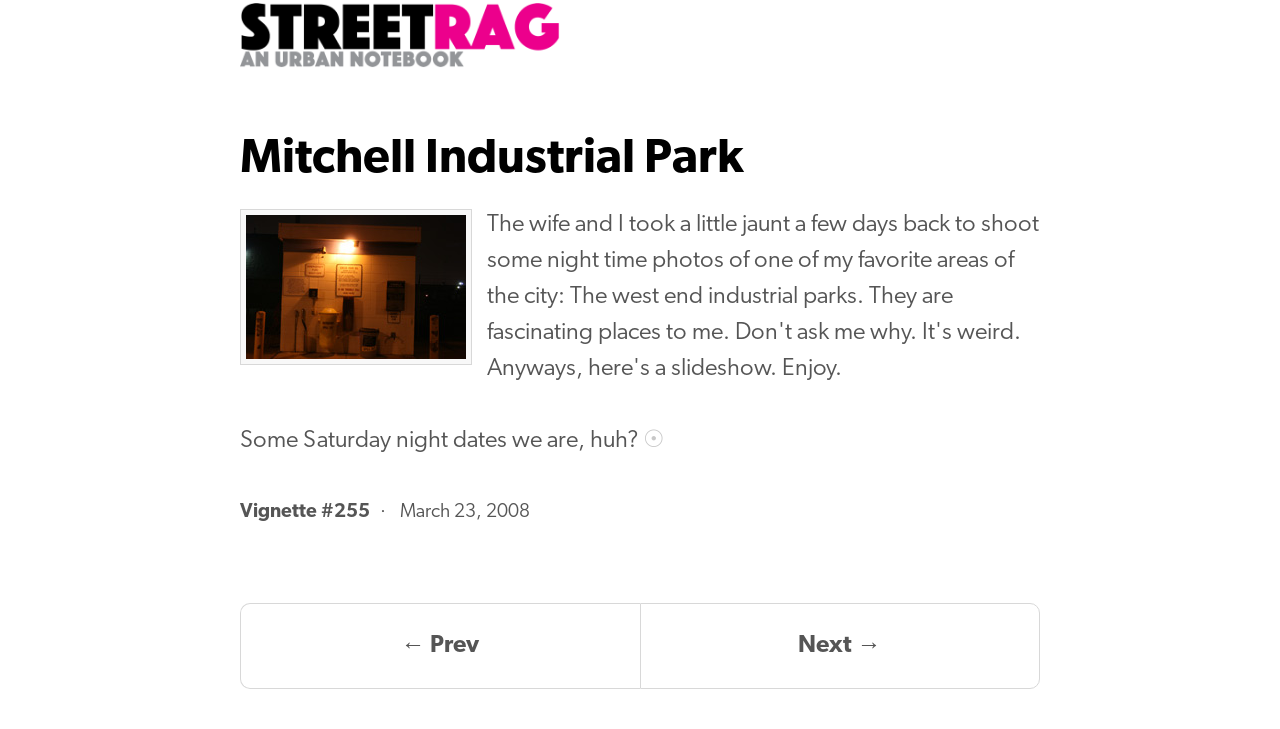

--- FILE ---
content_type: text/html; charset=utf-8
request_url: https://streetrag.com/article/284/mitchell-industrial-park
body_size: 2534
content:
<!DOCTYPE html>
<html prefix="og: http://ogp.me/ns#" lang="en">
<head>
<meta charset="utf8" />
<meta http-equiv="X-UA-Compatible" content="IE=edge" />
<meta name="viewport" content="width=device-width, initial-scale=1.0" />
<link rel="alternate" type="application/rss+xml" title="RSS Feed for streetrag.com" href="http://feeds.feedburner.com/streetrag" />
<link rel="stylesheet" href="https://use.typekit.net/bja2zar.css">
<link rel="stylesheet" type="text/css" href="/css/screen.css?v=14" />

<title>Mitchell Industrial Park - StreetRag: An Urban Notebook</title>
<meta name="description" content="" />
<meta property="og:title" content="Mitchell Industrial Park - StreetRag: An Urban Notebook" />
<meta property="og:site_name" content="StreetRag" />
<meta property="og:url" content="https://streetrag.com/article/284/mitchell-industrial-park" />
<meta property="og:description" content="" />
<meta property="og:image" content="https://streetrag.com/images/social-image-2019.jpg" />
<!-- Twitter Card Tags -->
<meta property="twitter:card" content="summary" />
<meta property="twitter:site" content="@streetrag" />
<meta property="twitter:title" content="Mitchell Industrial Park - StreetRag: An Urban Notebook" />
<meta property="twitter:description" content="" />
<meta property="twitter:image" content="https://streetrag.com/images/social-image-2019.jpg" />
<meta property="twitter:url" content="https://streetrag.com/article/284/mitchell-industrial-park" />

</head>

<body class="article">

<div class="vessel">
	<header>
		<h1>
			<a href="/">StreetRag: An Urban Notebook</a>
		</h1>
	</header>

	<section role="main">



<article>
<h2>Mitchell Industrial Park</h2>

<img src="/images/photos/gas-station-mar08.jpg" alt="" class="legacy-thumbnail" />

<p class="first">The wife and I took a little jaunt a few days back to shoot some night time photos of one of my favorite areas of the city:  The west end industrial parks.  They are fascinating places to me.  Don't ask me why.  It's weird.  Anyways, here's a slideshow.  Enjoy.</p>

<div id="slideshow">
<script type="text/javascript">AC_FL_RunContent = 0;</script>
<script src="http://www.streetrag.com/slideshows/mar23-08/AC_RunActiveContent.js" type="text/javascript"></script>

<!--url's used in the movie-->
<!--text used in the movie-->
<!-- saved from url=(0013)about:internet -->
<script type="text/javascript">
	if (AC_FL_RunContent == 0) {
		alert("This page requires AC_RunActiveContent.js.");
	} else {
		AC_FL_RunContent(
			'codebase', 'http://download.macromedia.com/pub/shockwave/cabs/flash/swflash.cab#version=7,0,0,0',
			'width', '460',
			'height', '332',
			'src', 'http://www.streetrag.com/slideshows/mar23-08/slideshow2',
			'quality', 'high',
			'pluginspage', 'http://www.macromedia.com/go/getflashplayer',
			'align', 'middle',
			'play', 'true',
			'loop', 'true',
			'scale', 'showall',
			'wmode', 'window',
			'devicefont', 'false',
			'id', 'slideshow2',
			'bgcolor', '#ffffff',
			'name', 'slideshow2',
			'menu', 'true',
			'allowFullScreen', 'false',
			'allowScriptAccess','sameDomain',
			'movie', 'http://www.streetrag.com/slideshows/mar23-08/slideshow2',
			'salign', ''
			); //end AC code
	}
</script>
<noscript>
	<object classid="clsid:d27cdb6e-ae6d-11cf-96b8-444553540000" codebase="http://download.macromedia.com/pub/shockwave/cabs/flash/swflash.cab#version=7,0,0,0" width="460" height="332" id="slideshow2" align="middle">
	<param name="allowScriptAccess" value="sameDomain" />
	<param name="allowFullScreen" value="false" />
	<param name="movie" value="http://www.streetrag.com/slideshows/mar23-08/slideshow2.swf" />
        <param name="quality" value="high" />
        <param name="bgcolor" value="#ffffff" />	
        <embed src="http://www.streetrag.com/slideshows/mar23-08/slideshow2.swf" quality="high" bgcolor="#ffffff" width="460" height="332" name="slideshow2" align="middle" allowScriptAccess="sameDomain" allowFullScreen="false" type="application/x-shockwave-flash" pluginspage="http://www.macromedia.com/go/getflashplayer" />
        </object>
</noscript>

</div><!-- end slideshow -->


<p>Some Saturday night dates we are, huh?</p>
<ul class="article-meta">
	<li class="article-permlink">Vignette #255</li>
	<!-- <li class="article-author">Michael Gravel</li> -->
	<li class="article-pubdate">March 23, 2008</li>
</ul>
</article>





<ul id="prev-next" class="group">
<li class="prev"><a href="https://streetrag.com/article/281/dumped-and-freezing" title="Dumped and Freezing"><span>&#8592; Prev</span></a></li>
<li class="next"><a href="https://streetrag.com/article/285/the-pain-of-millgate" title="The Pain of Millgate"><span>Next &#8594;</span></a></li>
</ul>



</section>
<footer class="end" role="contentinfo">

<ul class="aux group">
<li><a href="/about/" class="aux-about"><span>?</span></a></li>
<li><a href="http://twitter.com/mgravel" class="ss-icon">&#xF611;</a></li>
<li><a href="/contact/" class="ss-icon">&#x2709;</a></li>
<li><a href="http://feeds.feedburner.com/streetrag" class="ss-icon aux-rss"><span>&#xE310;</span></a></li>
</ul>


<div class="group">

<article class="module">
<h3>Recent Vignettes</h3>
<ul>
<li>
<a href="https://streetrag.com/article/296/white-house-white-light">
<h4>#264 &#183; White House White Light</h4>
<p><em>A Saturday night wander through the neighbourhood always yields interesting sights. Houses in various stages of decrepitude, new a…</em></p>
</a>
</li>
<li>
<a href="https://streetrag.com/article/295/strathcona-balcony">
<h4>#263 &#183; Strathcona Balcony</h4>
<p><em>I almost missed it. Walked right past the place and didn&#8217;t notice at first but then the lights caught my eye. Then the tree.…</em></p>
</a>
</li>
<li>
<a href="https://streetrag.com/article/294/friday-morning-breeze">
<h4>#262 &#183; Friday Morning Breeze</h4>
<p><em>Cool on my skin as I walked the avenue with a coffee in hand. Getting to be that time of the year when the morning commute happens…</em></p>
</a>
</li>
<li>
<a href="https://streetrag.com/article/291/the-couple-2019">
<h4>#261 &#183; The Couple II</h4>
<p><em>Sat behind them on the 15. Not “together”, but it looked like a budding romance. Her with fake eyelashes, him with perfectly coiff…</em></p>
</a>
</li>

<li>
<a href="/article/">
<h4>Full Vignette Archive &#8594;</h4>
<p>All the Stuff.</p>
</a>
</li>
</ul>
</article>

<article class="module last">
<h3>Recent Podcast Episodes</h3>
<ul>

 <!-- <li>
 <a href="/podcast/">
 <h4>More About the Podcast &#8594;</h4>
 <p>Get information & subscribe.</p>
 </a>
 </li> -->
</ul>
</article>

</div>


<div class="site-search">
<form action="/search/" method="get">
<div>
<input type="hidden" name="s" value="search" />
<input type="search" id="q" name="q" value="" placeholder="Search this site..."><button type="submit" class="search-submit">Search</button>
</div>
</form>
</div>

</footer>
</div>

</body>
</html>

--- FILE ---
content_type: text/css
request_url: https://streetrag.com/css/screen.css?v=14
body_size: 3253
content:
html,body,div,span,applet,object,embed,iframe,h1,h2,h3,h4,h5,h6,p,blockquote,pre,a,abbr,acronym,address,big,cite,code,i,b,del,dfn,em,font,img,ins,kbd,q,s,samp,small,strike,strong,sub,sup,tt,var,dl,dt,dd,ol,ul,li,fieldset,form,label,legend,table,caption,tbody,tfoot,thead,tr,th,td,article,aside,canvas,details,figcaption,figure,footer,header,hgroup,menu,nav,section,summary,time,mark,audio,video{margin:0;padding:0;border:0;outline:0;font-weight:inherit;font-style:inherit;font-size:100%;font-family:inherit;vertical-align:baseline;-webkit-box-sizing:border-box;-moz-box-sizing:border-box;box-sizing:border-box}article,aside,details,figcaption,figure,footer,header,hgroup,nav,section{display:block}audio,video{display:inline-block;zoom:1;*display:inline}audio,video,img{max-width:100%}#googlemap img,object,embed{max-width:none}#map_canvas embed{max-width:none}#map_canvas img{max-width:none}#map_canvas object{max-width:none}.group:after,.group:before{content:"\0020";display:block;height:0;overflow:hidden}.group:after{clear:both}.group{zoom:1}html{overflow-y:scroll;-webkit-text-size-adjust:100%;-ms-text-size-adjust:100%}img{border:0;-ms-interpolation-mode:bicubic}.hide{display:none}.ie6{filter:expression(document.execCommand("BackgroundImageCache", false, true))}ol,ul{list-style:none}input:focus,select:focus,textarea:focus,button:focus{outline:none}button,input,optgroup,select,textarea{font-family:"canada-type-gibson",Arial,Helvetica,sans-serif;font-weight:300;color:#555;font-size:100%;margin:0;vertical-align:baseline;*vertical-align:middle}textarea{overflow:auto;vertical-align:top;resize:vertical}input[type="search"]{-webkit-appearance:textfield;-moz-box-sizing:content-box;-webkit-box-sizing:content-box;box-sizing:content-box}input[type="search"]::-webkit-search-decoration,input[type="search"]::-webkit-search-cancel-button{-webkit-appearance:none}input[type="text"],input[type="email"],input[type="search"],textarea{-webkit-appearance:none;-moz-appearance:none;appearance:none;border:1px solid #555;-webkit-border-top-left-radius:5px;-webkit-border-bottom-left-radius:5px;-moz-border-radius-topleft:5px;-moz-border-radius-bottomleft:5px;border-top-left-radius:5px;border-bottom-left-radius:5px;border-right:none;-webkit-transition:all 0.2s ease;-moz-transition:all 0.2s ease;-o-transition:all 0.2s ease;transition:all 0.2s ease;height:48px;padding:5px}input[type="text"]:focus,input[type="email"]:focus,input[type="search"]:focus,textarea:focus{-webkit-box-shadow:0px 0px 10px green;-moz-box-shadow:0px 0px 10px green;box-shadow:0px 0px 10px green}.button,button,html input[type="button"],input[type="reset"],input[type="submit"],input[type="image"],input.button,input.zemSubmit{background:#ec008c;font-family:"canada-type-gibson",Arial,Helvetica,sans-serif;font-weight:300;color:#555;display:inline-block;zoom:1;*display:inline;color:white;-webkit-border-top-right-radius:5px;-webkit-border-bottom-right-radius:5px;-moz-border-radius-topright:5px;-moz-border-radius-bottomright:5px;border-top-right-radius:5px;border-bottom-right-radius:5px;border:1px solid #555;border-left:none;font-size:61.111111%;text-transform:uppercase;letter-spacing:1px;-webkit-transition:all 0.2s ease;-moz-transition:all 0.2s ease;-o-transition:all 0.2s ease;transition:all 0.2s ease;padding:5px 30px;height:48px;vertical-align:top;text-decoration:none;cursor:pointer;width:auto;*overflow:visible;box-sizing:content-box}.button:hover,button:hover,html input[type="button"]:hover,input[type="reset"]:hover,input[type="submit"]:hover,input[type="image"]:hover,input.button:hover,input.zemSubmit:hover{background:#980000;cursor:pointer}button,html input[type="button"],input[type="reset"],input[type="submit"],input[type="image"],input.button,input.zemSubmit{-webkit-appearance:button}.button.disabled,button.disabled,input[type="submit"].disabled{background:#e8e8e8;color:#999}.button.disabled:hover,button.disabled:hover,input[type="submit"].disabled:hover{background:#e8e8e8;color:#999;cursor:default}@font-face{font-family:"SSSocialRegular";src:url("../type/ss-social-regular.eot");src:url("../type/ss-social-regular.eot?#iefix") format("embedded-opentype"),url("../type/ss-social-regular.woff") format("woff"),url("../type/ss-social-regular.ttf") format("truetype"),url("../type/ss-social-regular.svg#SSSocialRegular") format("svg");font-weight:normal;font-style:normal}html:hover [class^="ss-"]{-ms-zoom:1}.ss-icon,.ss-icon.ss-social-regular,[class^="ss-"]:before,[class*=" ss-"]:before,[class^="ss-"].ss-social-regular:before,[class*=" ss-"].ss-social-regular:before,[class^="ss-"].right:after,[class*=" ss-"].right:after,[class^="ss-"].ss-social-regular.right:after,[class*=" ss-"].ss-social-regular.right:after{font-family:"SSSocialRegular";font-style:normal;font-weight:normal;text-decoration:none;text-rendering:optimizeLegibility;white-space:nowrap;-moz-font-feature-settings:"liga=1";-moz-font-feature-settings:"liga";-ms-font-feature-settings:"liga" 1;-o-font-feature-settings:"liga";font-feature-settings:"liga";-webkit-font-smoothing:antialiased}a{-webkit-transition:all 0.2s ease;-moz-transition:all 0.2s ease;-o-transition:all 0.2s ease;transition:all 0.2s ease;text-decoration:none;background:transparent}a:focus{outline:thin dotted}a:hover,a:active{outline:0}hr{background:#d8d8d8;color:#d8d8d8;clear:both;float:none;width:100%;height:1px;margin:0 0 1.5em 0;border:0;display:block}.caps{font-size:90%;letter-spacing:1px;text-transform:uppercase}.smallcaps{font-size:61.111111%;text-transform:uppercase;letter-spacing:1px}sub,sup{font-size:75%;line-height:0;position:relative;vertical-align:baseline}sup{top:-0.5em}sub{bottom:-0.25em}.strike{text-decoration:line-through}.hilite{color:#980000}strong{font-weight:bold;font-weight:600}em{font-style:italic}#prev-next{list-style:none;margin:0 0 1.5em 0;padding:1.5em 0 0 0;clear:both}#prev-next li{width:50%;float:left}#prev-next a{display:block;padding:1em 0;text-align:center;border:1px solid #d8d8d8;font-weight:600;color:#555}#prev-next a:hover{background:#f8f8f8}#prev-next a.disabled,#prev-next a.disabled:hover{background:none;cursor:not-allowed}#prev-next a.disabled span{visibility:hidden}#prev-next .prev a{border-right:none;-webkit-border-top-left-radius:10px;-webkit-border-bottom-left-radius:10px;-moz-border-radius-topleft:10px;-moz-border-radius-bottomleft:10px;border-top-left-radius:10px;border-bottom-left-radius:10px}#prev-next .next a{-webkit-border-top-right-radius:10px;-webkit-border-bottom-right-radius:10px;-moz-border-radius-topright:10px;-moz-border-radius-bottomright:10px;border-top-right-radius:10px;border-bottom-right-radius:10px}.error,.notice,.success{padding:1.5em;margin-bottom:1.5em;border-style:solid;border-width:2px;text-align:center}.error{background:#fbe3e4;color:#d12f19;border-color:#fbc2c4}.notice{background:#fff6bf;color:#817134;border-color:#ffd324}.success{background:#e6efc2;color:#529214;border-color:#c6d880}.error a{color:#d12f19}.notice a{color:#817134}.success a{color:#529214}body{font-size:125%;line-height:1.5;background:none;font-family:"canada-type-gibson",Arial,Helvetica,sans-serif;font-weight:300;color:#555;font-variant-ligatures:common-ligatures;-moz-font-feature-settings:"liga", "clig";-webkit-font-feature-settings:"liga", "clig";font-feature-settings:"liga", "clig"}h1,h2,h3,h4,h5,h6{font-family:"canada-type-gibson",Arial,Helvetica,sans-serif;font-weight:600;color:#000}h2{font-size:200%;line-height:1.2;margin-bottom:0.375em}h3{font-size:125%}h4{font-size:100%}.vessel{width:95%;max-width:33.3354em;margin:0 auto;padding-bottom:5em}h1{margin-bottom:8%;margin-top:2px;width:320px;height:66px}h1 a{display:block;width:320px;height:66px;text-indent:-1000em;background:url(/images/2019/logo-2019-r1-2x.png) center center no-repeat;background-size:100% auto}ol,ul,.li-spacing li{margin-bottom:1.5em}ol{list-style:decimal;margin-left:2em}.li-spacing{margin-bottom:0}.bullets li{margin-left:30px;text-indent:-5px}.bullets li:before{margin-left:-15px;margin-right:15px;content:"\00B7"}.no-generatedcontent .bullets{list-style:square;margin-left:1.5em}.no-generatedcontent .bullets li{margin-left:0;text-indent:0}article p{margin:0 0 1.5em 0}article a{color:#ec008c;text-decoration:underline}article a:hover,article a:visited:hover{color:#000}article h2 a,article h2 a:visited{color:#000;text-decoration:none}article h2 a:hover,article h2 a:visited:hover{color:#ec008c}blockquote{margin-left:3px;border-left:5px solid #d9d9d9;padding-left:1.5em;color:#666}.article-meta{list-style:none;font-size:80%;line-height:1.875;margin-bottom:1.875em}.article-meta li{display:inline}.article-permlink:after,.article-author:after{content:"\00B7";padding:0 10px;font-weight:300}.article-permlink{font-weight:600}.archive-list .article-pubdate{color:#d8d8d8;font-size:0.8333em;line-height:1.8;display:block;margin-bottom:0.6em}img.legacy-thumbnail{display:block;padding:5px;background:#f8f8f8;border:1px solid #d8d8d8;float:left;margin:2px 15px 15px 0}article p:nth-last-child(2):after{content:" \2609";color:#c8c8c8}p.footnote{font-size:0.833541em}p.footnote sup{font-size:1em;line-height:1.5;font-weight:300;top:0;color:#a9a9a9}p.footnote sup:after{content:" \00B7"}figure{margin-bottom:1.5em}figure img{display:block}figure.half{width:50%;float:left;margin-top:3px;margin-bottom:3px;margin-right:1em}figcaption{padding-top:7px;font-size:14px;line-height:1;color:#666;font-style:italic}.audiojs{width:100%;margin-bottom:28px}.audiojs,.audiojs *{box-sizing:content-box}.audiojs .scrubber{width:70%}.audiojs .time{float:right;text-align:center}@media screen and (max-width: 480px){.audiojs .scrubber{width:45%}}.podcast-rss-subscribe{padding:1.5em;text-align:center;border-top:1px solid #d8d8d8;border-bottom:1px solid #d8d8d8;background:#f8f8f8;margin-bottom:1.5em}.podcast-rss-subscribe p{margin-bottom:0}.podcast-rss-subscribe .podcast-feed-url{font-family:monospace;padding:1em 0}.podcast-rss-subscribe .podcast-feed-instructions{font-style:italic}article.module a{display:block;color:#555;text-decoration:none;box-sizing:border-box;padding:5% 3%}article.module a h4{color:#555;font-weight:600;-webkit-transition:all .2s ease;-moz-transition:all .2s ease;-o-transition:all .2s ease;transition:all .2s ease}.module p{margin-bottom:0}article.module a:hover,.prev a:hover,.next a:hover,.aux a:hover{background:#f8f8f8;color:#ec008c}article.module a:hover h4{color:#ec008c}.module.last{margin-right:0}.aux li{width:25%;float:left;text-align:center}.aux a{font-size:30px;line-height:1;display:block;padding:1.5em 0;color:#555;text-decoration:none}a.aux-about{font-weight:bold}a.aux-about span{position:relative;top:-5px}.aux a.aux-rss{font-size:24px;padding:1.875em 0}.site-search{text-align:center}input[type="search"]{width:60%}@media screen and (min-width: 480px){.module{width:49%;margin-right:2%;float:left;font-size:66.6875%}}@media screen and (min-width: 600px){body{font-size:150%}.article-title:after{content:"\00B7";padding:0 10px;font-weight:300}.archive-list .article-pubdate{display:inline;margin-bottom:0}}@media print{*{background:transparent !important;color:black !important;text-shadow:none !important;filter:none !important;-ms-filter:none !important}body{font-size:12pt !important;line-height:1.5 !important;font-family:Georgia, "Times New Roman", serif;color:#333}a,a:visited{color:#444 !important;text-decoration:underline}a[href]:after{content:" (" attr(href) ")"}abbr[title]:after{content:" (" attr(title) ")"}a[href^="javascript:"]:after,a[href^="#"]:after{content:""}pre,blockquote{border:1px solid #999;page-break-inside:avoid}thead{display:table-header-group}tr,img{page-break-inside:avoid}nav,.navigation,#navigation,#nav{display:none}@page{margin:1.0cm}p,h2,h3{orphans:3;widows:3}h2,h3{page-break-after:avoid}}
/*# sourceMappingURL=screen.css.map */
